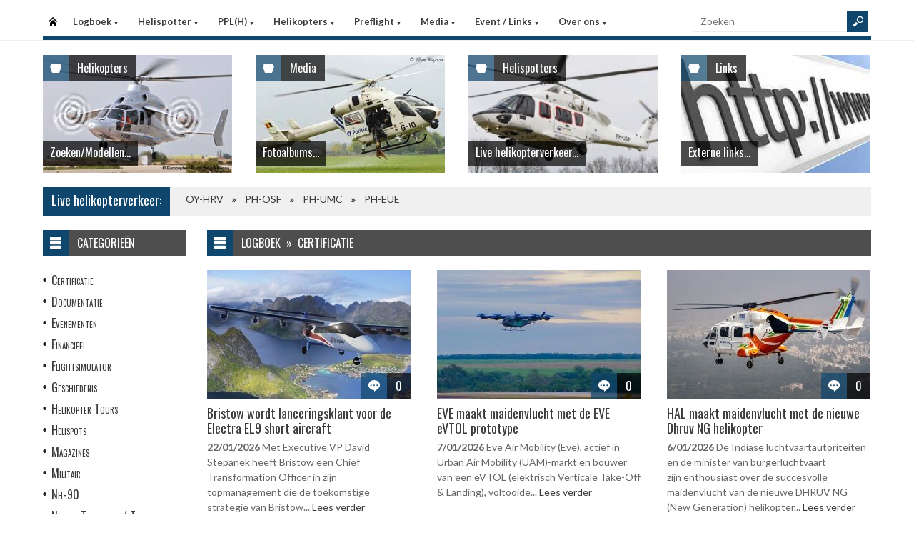

--- FILE ---
content_type: text/html
request_url: https://www.helispot.nl/hs/page/default.asp?sub=logboek&cat=g7c4
body_size: 6485
content:

<!DOCTYPE html>
<html lang="nl">
<head>
<meta http-equiv="Content-Type" content="text/html;charset=windows-1252" />
<title>Helispot.nl | Helikopters NL</title>
<meta name="viewport" content="width=device-width, initial-scale=1.0">
<meta name="description" content="Helispot is de site voor alle helikopterinformatie met onder andere live helikopterverkeer in de Benelux en de allerlaatste nieuwtjes op vlak van helikopters!" />
<link rel="stylesheet" type="text/css" href="/hs/layout/css/style.css?v=520221005" />
<link rel="stylesheet" type="text/css" href="/hs/layout/css/menu.css?v=520221005" />
<link rel="shortcut icon" href="/hs/layout/images/favicon.ico"/>
<link rel="apple-touch-icon" sizes="57x57" href="/hs/layout/images/apple-icon-57x57.png">
<link rel="apple-touch-icon" sizes="60x60" href="/hs/layout/images/apple-icon-60x60.png">
<link rel="apple-touch-icon" sizes="72x72" href="/hs/layout/images/apple-icon-72x72.png">
<link rel="apple-touch-icon" sizes="76x76" href="/hs/layout/images/apple-icon-76x76.png">
<link rel="apple-touch-icon" sizes="114x114" href="/hs/layout/images/apple-icon-114x114.png">
<link rel="apple-touch-icon" sizes="120x120" href="/hs/layout/images/apple-icon-120x120.png">
<link rel="apple-touch-icon" sizes="144x144" href="/hs/layout/images/apple-icon-144x144.png">
<link rel="apple-touch-icon" sizes="152x152" href="/hs/layout/images/apple-icon-152x152.png">
<link rel="apple-touch-icon" sizes="180x180" href="/hs/layout/images/apple-icon-180x180.png">
<link rel="icon" type="image/png" sizes="192x192"  href="/hs/layout/images/android-icon-192x192.png">
<link rel="icon" type="image/png" sizes="32x32" href="/hs/layout/images/favicon-32x32.png">
<link rel="icon" type="image/png" sizes="96x96" href="/hs/layout/images/favicon-96x96.png">
<link rel="icon" type="image/png" sizes="16x16" href="/hs/layout/images/favicon-16x16.png">
<link rel="manifest" href="/hs/manifest.json">
<meta name="msapplication-TileColor" content="#ffffff">
<meta name="msapplication-TileImage" content="/hs/layout/images/ms-icon-144x144.png">
<meta name="theme-color" content="#ffffff">
<script src="https://www.google-analytics.com/ga.js" type="128cfb61365b6e9f8dce7962-text/javascript"></script>
<script src="https://code.jquery.com/jquery-3.6.1.min.js" type="128cfb61365b6e9f8dce7962-text/javascript"></script>
<script type="128cfb61365b6e9f8dce7962-text/javascript">
<!--
	try{
		var pageTracker = _gat._getTracker("UA-5252204-1");
		pageTracker._trackPageview();
	} catch(err) {};
-->
</script>
<script async src="https://www.googletagmanager.com/gtag/js?id=G-CWC56HQJY9" type="128cfb61365b6e9f8dce7962-text/javascript"></script>
<script type="128cfb61365b6e9f8dce7962-text/javascript">
  window.dataLayer = window.dataLayer || [];
  function gtag(){dataLayer.push(arguments);}
  gtag('js', new Date());

  gtag('config', 'G-CWC56HQJY9');
</script>

<link rel="image_src" href="https://www.helispot.nl/hs/layout/images/logoBlock.jpg" />
</head>

<body class="page-template">

<header id="header">
  <div id="main-menu">
    <div class="inner-wrap">
      <nav id="nav">
        <label for="tm" id="toggle-menu">Menu <span class="drop-icon">&#9660;</span></label>
        <input type="checkbox" id="tm" />
        <ul class="new-main-menu">
          <li class="menu-item-home"><a href="https://www.helispot.nl/hs/" title="Startpagina">Startpagina</a></li>
         
          <!-- LOGBOEK -->
          <li>
              	<a href="#" class="js__menuItemLink">Logboek
                <span class="drop-icon">&#9660;</span>
                </a>
                <label title="Logboek" for="menuChkLogbook" class="drop-icon">&#9660;</label>
                <input type="checkbox" id="menuChkLogbook" />
              <ul class="sub-menu">
             	 <li><a href="/hs/page/default.asp?sub=logboek">Laatste artikels</a></li>
                    <li><a href="/hs/page/default.asp?sub=logboek&amp;cat=h8h9">Certificatie</a></li><li><a href="/hs/page/default.asp?sub=logboek&amp;cat=G1">Documentatie</a></li><li><a href="/hs/page/default.asp?sub=logboek&amp;cat=G3">Evenementen</a></li><li><a href="/hs/page/default.asp?sub=logboek&amp;cat=e8e6">Financieel</a></li><li><a href="/hs/page/default.asp?sub=logboek&amp;cat=E3c4">Flightsimulator</a></li><li><a href="/hs/page/default.asp?sub=logboek&amp;cat=e8e5">Geschiedenis</a></li><li><a href="/hs/page/default.asp?sub=logboek&amp;cat=j9g8">Helikopter Tours</a></li><li><a href="/hs/page/default.asp?sub=logboek&amp;cat=g8">Helispots</a></li><li><a href="/hs/page/default.asp?sub=logboek&amp;cat=D2c3">Magazines</a></li><li><a href="/hs/page/default.asp?sub=logboek&amp;cat=b3d5">Militair</a></li><li><a href="/hs/page/default.asp?sub=logboek&amp;cat=g7">Nh-90</a></li><li><a href="/hs/page/default.asp?sub=logboek&amp;cat=G2">Nieuwe Toestellen / Tests</a></li><li><a href="/hs/page/default.asp?sub=logboek&amp;cat=C4">Nieuws</a></li><li><a href="/hs/page/default.asp?sub=logboek&amp;cat=e8">Ongevallen</a></li><li><a href="/hs/page/default.asp?sub=logboek&amp;cat=C3g8">Op Bezoek Bij...</a></li><li><a href="/hs/page/default.asp?sub=logboek&amp;cat=E2d4">Opleiding / Training</a></li><li><a href="/hs/page/default.asp?sub=logboek&amp;cat=g9">Robinson Helicopters</a></li><li><a href="/hs/page/default.asp?sub=logboek&amp;cat=D3f7">Saf</a></li><li><a href="/hs/page/default.asp?sub=logboek&amp;cat=E5i9">Te Koop</a></li><li><a href="/hs/page/default.asp?sub=logboek&amp;cat=H1d4">Uit Het Luchtvaartregister</a></li><li><a href="/hs/page/default.asp?sub=logboek&amp;cat=g9f6">Veiligheid</a></li><li><a href="/hs/page/default.asp?sub=logboek&amp;cat=e7f7">Vtol - Evtol</a></li><li><a href="/hs/page/default.asp?sub=logboek&amp;cat=C3">Website</a></li>
                </ul>
          </li>
          
          <!-- Helispotter -->
          <li>
             	<a href="#" class="js__menuItemLink">Helispotter
                <span class="drop-icon">&#9660;</span>
                </a>
                <label title="Helispotter" for="menuChkHelispotter" class="drop-icon">&#9660;</label>
                <input type="checkbox" id="menuChkHelispotter" />
              <ul class="sub-menu">
                  <li><a href="/hs/radar/default.asp?h=gzgtcgbshyRdqs">Huidig verkeer</a></li>
                  <li><a href="/hs/radar/default.asp?h=e4">Verkeer vandaag</a></li>
                  <li><a href="/hs/radar/default.asp?h=c3">donderdag 22 januari</a></li><li><a href="/hs/radar/default.asp?h=b3">woensdag 21 januari</a></li><li><a href="/hs/radar/default.asp?h=c5">dinsdag 20 januari</a></li><li><a href="/hs/radar/default.asp?h=e8">maandag 19 januari</a></li><li><a href="/hs/radar/default.asp?h=E1">zondag 18 januari</a></li><li><a href="/hs/radar/default.asp?h=D3">zaterdag 17 januari</a></li><li><a href="/hs/radar/default.asp?h=C5">vrijdag 16 januari</a></li>
                </ul>
          </li>
          
          <!-- PPL(H) -->
          <li>
             	<a href="#" class="js__menuItemLink">PPL(H)
                <span class="drop-icon">&#9660;</span>
                </a>
                <label title="PPL(H)" for="menuChkPplh" class="drop-icon">&#9660;</label>
                <input type="checkbox" id="menuChkPplh" />
              <ul class="sub-menu">
                    <li><a href="/hs/page/detail.asp?oid=F2c6&sub=ppl">PPL(H) Licentie</a></li>
          			<li><a href="/hs/exam/">PPL(H) Examen</a></li>
                    <li><a href="/hs/page/detail.asp?oid=c2e8&sub=ppl">PPL(H) Na je licentie</a></li>
                    <li><a href="/hs/page/detail.asp?sub=ppl&oid=E1g7D5">PPL(H) Topics</a></li> 
                </ul>
          </li>
            
          <!-- Helikopters -->
          <li>
             	<a href="#" class="js__menuItemLink">Helikopters
                <span class="drop-icon">&#9660;</span>
                </a>
                <label title="Helispotter" for="menuChkHelikopters" class="drop-icon">&#9660;</label>
                <input type="checkbox" id="menuChkHelikopters" />
              <ul class="sub-menu">
                  <li><a href="/hs/helicopters/">Zoeken in Database</a></li>
                  <li><a href="/hs/helicopters/">Modellen</a></li>
                  <li><a href="/hs/accidents/overview.asp">Ongevallen - Overzicht</a></li>
                  <li><a href="/hs/accidents/stats.asp">Ongevallen - Statistieken</a></li>
                  <li><a href="/hs/accidents/">Ongevallen - Verslagen</a></li>
                  <li><a href="/hs/helicopters/register.asp?country=tXgH">Belgisch Luchtvaartregister</a></li>
                  <li><a href="/hs/helicopters/register.asp?country=gReR">Nederlands Luchtvaartregister</a></li>
                  <li><a href="/hs/helicopters/register.asp?country=HNiT">Luxemburgs Luchtvaartregister</a></li>
                  <li><a href="/hs/heliforsale">Te koop</a></li>
                </ul>
          </li>
          
          <!-- PreFlight -->
          <li>
             	<a href="#" class="js__menuItemLink">Preflight
                <span class="drop-icon">&#9660;</span>
                </a>
                <label title="Preflight" for="menuChkPreflight" class="drop-icon">&#9660;</label>
                <input type="checkbox" id="menuChkPreflight" />
              <ul class="sub-menu">
                  <li><a href="/hs/meteo/">Meteo</a></li>
                  <li><a href="/hs/notam/">Notam</a></li>
                </ul>
          </li>  
          
          <!-- Media -->
          <li>
             	<a href="#" class="js__menuItemLink">Media
                <span class="drop-icon">&#9660;</span>
                </a>
                <label title="Media" for="menuChkMedia" class="drop-icon">&#9660;</label>
                <input type="checkbox" id="menuChkMedia" />
              <ul class="sub-menu">
             	  <li><a href="/hs/photos/default.asp?cat=photo">Fotoalbums</a></li>
                  <li><a href="/hs/photos/default.asp?catId=b1i9">Vluchtverslagen</a></li>
                  <li><a href="/hs/page/default.asp?sub=video">Video's</a></li>
              </ul>
          </li> 
          
          <!-- Events â€“ Links -->
          <li>
             	<a href="#" class="js__menuItemLink">Event / Links
                <span class="drop-icon">&#9660;</span>
                </a>
                <label title="Events / Links" for="menuChkEvents" class="drop-icon">&#9660;</label>
                <input type="checkbox" id="menuChkEvents" />
              <ul class="sub-menu">
             	 <li><a href="/hs/events/">Evenementen</a></li>
          		 <li><a href="/hs/links/">Links</a></li>
              </ul>
          </li>    
          
           <!-- Over ons -->
          <li>
             	<a href="#" class="js__menuItemLink">Over ons
                <span class="drop-icon">&#9660;</span>
                </a>
                <label title="Over ons" for="menuChkAbout" class="drop-icon">&#9660;</label>
                <input type="checkbox" id="menuChkAbout" />
              <ul class="sub-menu">
             	  <li><a href="/hs/page/detail.asp?oid=b1b2&sub=contact">Contacteer ons</a></li>
          		  <li><a href="/hs/page/detail.asp?oid=D6&sub=contact">Website</a></li>
                  <li><a href="/hs/page/detail.asp?oid=g9G2e8&sub=contact">Credits</a></li>
              </ul>
          </li>    

	        </ul>
      </nav>
      <div class="search">
        <form method="get" id="searchform" action="/hs/page/search.asp">
          <input class="searchfield" maxlength="25" name="s" id="s" placeholder="Zoeken" value="" type="text">
          <input class="submit button main-color-bg" id="searchsubmit" value="" type="submit">
        </form>
      </div >
      <div class="clearfix"></div>
    </div>
  </div>
</header>

<div id="container">
  <div id="main">
 	
<div id="topSlider">
	<div class="posts"> 
<ul class="list">
<li class="postWithoutSlider"><a href="/hs/helicopters/"><img src="/hs/layout/widgets/header/images/helicopters_01.jpg" class="post-image" alt="" /> </a>
<div class="meta-cat">
  <div class="icon main-bg-tr"></div>
  <div class="meta-text">
    <h4><a href="/hs/helicopters/">Helikopters</a></h4>
  </div>
</div>
<div class="title">
  <h4> <a href="/hs/helicopters/">Zoeken/Modellen...</a> </h4>
</div>
</li><li class="postWithoutSlider">
<a href="/hs/photos/default.asp?cat=photo"><img src="/hs/layout/widgets/header/images/media_02.jpg" class="post-image" alt="" /> </a>
<div class="meta-cat">
  <div class="icon main-bg-tr"></div>
  <div class="meta-text">
    <h4><a href="/hs/photos/default.asp?cat=photo">Media</a></h4>
  </div>
</div>
<div class="title">
  <h4> <a href="/hs/photos/default.asp?cat=photo">Fotoalbums...</a> </h4>
</div>
</li><li class="postWithoutSlider">
<ul id="header_liveTraffic"><li class="loading"><img src="/hs/layout/images/loading.gif" alt="Laden" width="32" height="32" /></li></ul>
<div class="meta-cat">
  <div class="icon main-bg-tr"></div>
  <div class="meta-text">
    <h4><a href="/hs/radar/">Helispotters</a></h4>
  </div>
</div>
<div class="title">
  <h4> <a href="/hs/radar/">Live helikopterverkeer...</a> </h4>
</div></li><li class="postWithoutSlider post-last"><a href="/hs/links/"><img src="/hs/layout/widgets/header/images/links_01.jpg" class="post-image" alt="" /> </a>
<div class="meta-cat">
  <div class="icon main-bg-tr"></div>
  <div class="meta-text">
    <h4><a href="/hs/links/">Links</a></h4>
  </div>
</div>
<div class="title">
  <h4> <a href="/hs/links/">Externe links...</a> </h4>
</div>
</li>    
</ul> 
</div>
</div>
<div id="feat-ticker">
  <div class="title main-color-bg">
    <h3><a href="/hs/radar/default.asp?h=dwmzdhbsizOgqs">Live helikopterverkeer:</a></h3>
  </div>
  <div id="liveTraffic">Bezig met laden... </div>
</div>

<div id="content-wrap">
	<div id="content">
		<div id="feat-postlist" class="section">
			<div class="cat-title">
<div class="cat-icon"></div>
<h4>Logboek&#160;&#160;&#187;&#160;&#160;Certificatie</h4>
</div>
<div class="archive-postlist">
<div class="col col-285">
<article class="post">
<div class="thumb">
<a href="../page/detail.asp?oid=D2c2d7F3&amp;sub=logboek" title="Bristow wordt lanceringsklant voor de Electra EL9 short aircraft"><img src="/hs/page/images/8405_thumb.jpg" alt="Bristow wordt lanceringsklant voor de Electra EL9 short aircraft" title="Bristow wordt lanceringsklant voor de Electra EL9 short aircraft" /></a>
<div class="meta-comments">
<div class="icon main-bg-tr"></div>
<div class="meta-text">
<h4><a href="../page/detail.asp?oid=D2c2d7F3&amp;sub=logboek#respond" title="Bristow wordt lanceringsklant voor de Electra EL9 short aircraft">0</a></h4>
</div>
</div>
</div>
<div>
<h3><a href="../page/detail.asp?oid=D2c2d7F3&amp;sub=logboek" title="Bristow wordt lanceringsklant voor de Electra EL9 short aircraft">Bristow wordt lanceringsklant voor de Electra EL9 short aircraft</a></h3>
<p>
<time dateTime="2026-01-22">22/01/2026</time> 
Met Executive VP David Stepanek heeft Bristow een Chief Transformation Officer in zijn topmanagement die de toekomstige strategie van Bristow...  <a href="../page/detail.asp?oid=D2c2d7F3&amp;sub=logboek" title="Bristow wordt lanceringsklant voor de Electra EL9 short aircraft">Lees verder</a></p>
</div>
</article>
</div>
<div class="col col-285">
<article class="post">
<div class="thumb">
<a href="../page/detail.asp?oid=f7E2c5E4&amp;sub=logboek" title="EVE maakt maidenvlucht met de EVE eVTOL prototype "><img src="/hs/page/images/8362_thumb.jpg" alt="EVE maakt maidenvlucht met de EVE eVTOL prototype " title="EVE maakt maidenvlucht met de EVE eVTOL prototype " /></a>
<div class="meta-comments">
<div class="icon main-bg-tr"></div>
<div class="meta-text">
<h4><a href="../page/detail.asp?oid=f7E2c5E4&amp;sub=logboek#respond" title="EVE maakt maidenvlucht met de EVE eVTOL prototype ">0</a></h4>
</div>
</div>
</div>
<div>
<h3><a href="../page/detail.asp?oid=f7E2c5E4&amp;sub=logboek" title="EVE maakt maidenvlucht met de EVE eVTOL prototype ">EVE maakt maidenvlucht met de EVE eVTOL prototype </a></h3>
<p>
<time dateTime="2026-01-07">7/01/2026</time> 
Eve Air Mobility (Eve), actief in Urban Air Mobility (UAM)-markt en bouwer van een eVTOL (elektrisch Verticale Take-Off & Landing), voltooide...  <a href="../page/detail.asp?oid=f7E2c5E4&amp;sub=logboek" title="EVE maakt maidenvlucht met de EVE eVTOL prototype ">Lees verder</a></p>
</div>
</article>
</div>
<div class="col col-285 col-last">
<article class="post">
<div class="thumb">
<a href="../page/detail.asp?oid=g9C5d6E4&amp;sub=logboek" title="HAL maakt maidenvlucht met de nieuwe Dhruv NG helikopter"><img src="/hs/page/images/8373_thumb.jpg" alt="HAL maakt maidenvlucht met de nieuwe Dhruv NG helikopter" title="HAL maakt maidenvlucht met de nieuwe Dhruv NG helikopter" /></a>
<div class="meta-comments">
<div class="icon main-bg-tr"></div>
<div class="meta-text">
<h4><a href="../page/detail.asp?oid=g9C5d6E4&amp;sub=logboek#respond" title="HAL maakt maidenvlucht met de nieuwe Dhruv NG helikopter">0</a></h4>
</div>
</div>
</div>
<div>
<h3><a href="../page/detail.asp?oid=g9C5d6E4&amp;sub=logboek" title="HAL maakt maidenvlucht met de nieuwe Dhruv NG helikopter">HAL maakt maidenvlucht met de nieuwe Dhruv NG helikopter</a></h3>
<p>
<time dateTime="2026-01-06">6/01/2026</time> 
De Indiase luchtvaartautoriteiten en de minister van burgerluchtvaart zijn enthousiast over de succesvolle maidenvlucht van de nieuwe DHRUV NG (New Generation) helikopter...  <a href="../page/detail.asp?oid=g9C5d6E4&amp;sub=logboek" title="HAL maakt maidenvlucht met de nieuwe Dhruv NG helikopter">Lees verder</a></p>
</div>
</article>
</div>
<div class="col col-285">
<article class="post">
<div class="thumb">
<a href="../page/detail.asp?oid=d3C5f8E4&amp;sub=logboek" title="Airbus laat derde H140 prototype testvliegen"><img src="/hs/page/images/8370_thumb.jpg" alt="Airbus laat derde H140 prototype testvliegen" title="Airbus laat derde H140 prototype testvliegen" /></a>
<div class="meta-comments">
<div class="icon main-bg-tr"></div>
<div class="meta-text">
<h4><a href="../page/detail.asp?oid=d3C5f8E4&amp;sub=logboek#respond" title="Airbus laat derde H140 prototype testvliegen">0</a></h4>
</div>
</div>
</div>
<div>
<h3><a href="../page/detail.asp?oid=d3C5f8E4&amp;sub=logboek" title="Airbus laat derde H140 prototype testvliegen">Airbus laat derde H140 prototype testvliegen</a></h3>
<p>
<time dateTime="2026-01-05">5/01/2026</time> 
Net voor het jaareinde rapporteerde Airbus Helicopters dat zijn derde H140 helikopter klaar is en dat het zal starten met testvluchten....  <a href="../page/detail.asp?oid=d3C5f8E4&amp;sub=logboek" title="Airbus laat derde H140 prototype testvliegen">Lees verder</a></p>
</div>
</article>
</div>
<div class="col col-285">
<article class="post">
<div class="thumb">
<a href="../page/detail.asp?oid=c2b4c5H1&amp;sub=logboek" title="Vliegen we straks van Nice naar Monaco per eVTOL?"><img src="/hs/page/images/8330_thumb.jpg" alt="Vliegen we straks van Nice naar Monaco per eVTOL?" title="Vliegen we straks van Nice naar Monaco per eVTOL?" /></a>
<div class="meta-comments">
<div class="icon main-bg-tr"></div>
<div class="meta-text">
<h4><a href="../page/detail.asp?oid=c2b4c5H1&amp;sub=logboek#respond" title="Vliegen we straks van Nice naar Monaco per eVTOL?">0</a></h4>
</div>
</div>
</div>
<div>
<h3><a href="../page/detail.asp?oid=c2b4c5H1&amp;sub=logboek" title="Vliegen we straks van Nice naar Monaco per eVTOL?">Vliegen we straks van Nice naar Monaco per eVTOL?</a></h3>
<p>
<time dateTime="2025-12-26">26/12/2025</time> 
Misschien wel een van de drukst bevlogen route in West-Europa - de 7 minuten durende helikoptervlucht tussen vlieghaven Nice en Monaco...  <a href="../page/detail.asp?oid=c2b4c5H1&amp;sub=logboek" title="Vliegen we straks van Nice naar Monaco per eVTOL?">Lees verder</a></p>
</div>
</article>
</div>
<div class="col col-285 col-last">
<article class="post">
<div class="thumb">
<a href="../page/detail.asp?oid=C3E5d5F3&amp;sub=logboek" title="Leonardo AW09 Kopter - certificatie in zicht?"><img src="/hs/page/images/8295_thumb.jpg" alt="Leonardo AW09 Kopter - certificatie in zicht?" title="Leonardo AW09 Kopter - certificatie in zicht?" /></a>
<div class="meta-comments">
<div class="icon main-bg-tr"></div>
<div class="meta-text">
<h4><a href="../page/detail.asp?oid=C3E5d5F3&amp;sub=logboek#respond" title="Leonardo AW09 Kopter - certificatie in zicht?">0</a></h4>
</div>
</div>
</div>
<div>
<h3><a href="../page/detail.asp?oid=C3E5d5F3&amp;sub=logboek" title="Leonardo AW09 Kopter - certificatie in zicht?">Leonardo AW09 Kopter - certificatie in zicht?</a></h3>
<p>
<time dateTime="2025-12-05">5/12/2025</time> 
Met intensieve vluchttesten van prototypes PS4 en PS5 van de AW09 Kopter werkt het Kopter / Leonardo-team verder naar de certificatie van...  <a href="../page/detail.asp?oid=C3E5d5F3&amp;sub=logboek" title="Leonardo AW09 Kopter - certificatie in zicht?">Lees verder</a></p>
</div>
</article>
</div>
<div class="col col-285">
<article class="post">
<div class="thumb">
<a href="../page/detail.asp?oid=d6H1e6F3&amp;sub=logboek" title="Dubai Airshow toont de Tcab Tech E20 eVTOL "><img src="/hs/page/images/8283_thumb.jpg" alt="Dubai Airshow toont de Tcab Tech E20 eVTOL " title="Dubai Airshow toont de Tcab Tech E20 eVTOL " /></a>
<div class="meta-comments">
<div class="icon main-bg-tr"></div>
<div class="meta-text">
<h4><a href="../page/detail.asp?oid=d6H1e6F3&amp;sub=logboek#respond" title="Dubai Airshow toont de Tcab Tech E20 eVTOL ">0</a></h4>
</div>
</div>
</div>
<div>
<h3><a href="../page/detail.asp?oid=d6H1e6F3&amp;sub=logboek" title="Dubai Airshow toont de Tcab Tech E20 eVTOL ">Dubai Airshow toont de Tcab Tech E20 eVTOL </a></h3>
<p>
<time dateTime="2025-12-01">1/12/2025</time> 
Dat Chinese bedrijven op het vlak van eVTOL's een stap vooruit hebben is geen geheim meer. De eVTOL's van Aridge,...  <a href="../page/detail.asp?oid=d6H1e6F3&amp;sub=logboek" title="Dubai Airshow toont de Tcab Tech E20 eVTOL ">Lees verder</a></p>
</div>
</article>
</div>
<div class="col col-285">
<article class="post">
<div class="thumb">
<a href="../page/detail.asp?oid=E1E1g8G2&amp;sub=logboek" title="Vertical Aerospace eVTOL VX4 start met bemande overgangstesten"><img src="/hs/page/images/8255_thumb.jpg" alt="Vertical Aerospace eVTOL VX4 start met bemande overgangstesten" title="Vertical Aerospace eVTOL VX4 start met bemande overgangstesten" /></a>
<div class="meta-comments">
<div class="icon main-bg-tr"></div>
<div class="meta-text">
<h4><a href="../page/detail.asp?oid=E1E1g8G2&amp;sub=logboek#respond" title="Vertical Aerospace eVTOL VX4 start met bemande overgangstesten">0</a></h4>
</div>
</div>
</div>
<div>
<h3><a href="../page/detail.asp?oid=E1E1g8G2&amp;sub=logboek" title="Vertical Aerospace eVTOL VX4 start met bemande overgangstesten">Vertical Aerospace eVTOL VX4 start met bemande overgangstesten</a></h3>
<p>
<time dateTime="2025-11-20">20/11/2025</time> 
Vertical Aerospace, een Brits luchtvaart- en technologiebedrijf dat pioniert in elektrische luchtvaart, kondigde vandaag aan dat het zijn Permit to Fly...  <a href="../page/detail.asp?oid=E1E1g8G2&amp;sub=logboek" title="Vertical Aerospace eVTOL VX4 start met bemande overgangstesten">Lees verder</a></p>
</div>
</article>
</div>
<div class="col col-285 col-last">
<article class="post">
<div class="thumb">
<a href="../page/detail.asp?oid=e8E2d5C6&amp;sub=logboek" title="Robinson en Safran geven update over de R88 helikopter"><img src="/hs/page/images/8264_thumb.jpg" alt="Robinson en Safran geven update over de R88 helikopter" title="Robinson en Safran geven update over de R88 helikopter" /></a>
<div class="meta-comments">
<div class="icon main-bg-tr"></div>
<div class="meta-text">
<h4><a href="../page/detail.asp?oid=e8E2d5C6&amp;sub=logboek#respond" title="Robinson en Safran geven update over de R88 helikopter">0</a></h4>
</div>
</div>
</div>
<div>
<h3><a href="../page/detail.asp?oid=e8E2d5C6&amp;sub=logboek" title="Robinson en Safran geven update over de R88 helikopter">Robinson en Safran geven update over de R88 helikopter</a></h3>
<p>
<time dateTime="2025-11-19">19/11/2025</time> 
Robinson Helicopter Company (RHC) en Safran Helicopter Engines hebben tijdens European Rotors details gedeeld over de voortgang van de R88-helikopter,...  <a href="../page/detail.asp?oid=e8E2d5C6&amp;sub=logboek" title="Robinson en Safran geven update over de R88 helikopter">Lees verder</a></p>
</div>
</article>
</div>
<div class="col col-285">
<article class="post">
<div class="thumb">
<a href="../page/detail.asp?oid=F2C7c3H1&amp;sub=logboek" title="NEW: op European Rotors in Keulen toont Robinson de R88 "><img src="/hs/page/images/8197_thumb.jpg" alt="NEW: op European Rotors in Keulen toont Robinson de R88 " title="NEW: op European Rotors in Keulen toont Robinson de R88 " /></a>
<div class="meta-comments">
<div class="icon main-bg-tr"></div>
<div class="meta-text">
<h4><a href="../page/detail.asp?oid=F2C7c3H1&amp;sub=logboek#respond" title="NEW: op European Rotors in Keulen toont Robinson de R88 ">1</a></h4>
</div>
</div>
</div>
<div>
<h3><a href="../page/detail.asp?oid=F2C7c3H1&amp;sub=logboek" title="NEW: op European Rotors in Keulen toont Robinson de R88 ">NEW: op European Rotors in Keulen toont Robinson de R88 </a></h3>
<p>
<time dateTime="2025-10-24">24/10/2025</time> 
De Robinson R88 maakt zijn buitenlands debuut op de European Rotors Exhibition, VTOL Show en Safety Conference in Keulen, Duitsland,...  <a href="../page/detail.asp?oid=F2C7c3H1&amp;sub=logboek" title="NEW: op European Rotors in Keulen toont Robinson de R88 ">Lees verder</a></p>
</div>
</article>
</div>
<div class="col col-285">
<article class="post">
<div class="thumb">
<a href="../page/detail.asp?oid=b4F3d4H1&amp;sub=logboek" title="Archer wint bieding voor overname patentportefeuille van Lilium"><img src="/hs/page/images/8183_thumb.jpg" alt="Archer wint bieding voor overname patentportefeuille van Lilium" title="Archer wint bieding voor overname patentportefeuille van Lilium" /></a>
<div class="meta-comments">
<div class="icon main-bg-tr"></div>
<div class="meta-text">
<h4><a href="../page/detail.asp?oid=b4F3d4H1&amp;sub=logboek#respond" title="Archer wint bieding voor overname patentportefeuille van Lilium">0</a></h4>
</div>
</div>
</div>
<div>
<h3><a href="../page/detail.asp?oid=b4F3d4H1&amp;sub=logboek" title="Archer wint bieding voor overname patentportefeuille van Lilium">Archer wint bieding voor overname patentportefeuille van Lilium</a></h3>
<p>
<time dateTime="2025-10-20">20/10/2025</time> 
Nu ook de IP (intellectual property) van de failliete eVTOL-bouwer Lilium onder de hamer is gegaan is het doek definitief gevallen...  <a href="../page/detail.asp?oid=b4F3d4H1&amp;sub=logboek" title="Archer wint bieding voor overname patentportefeuille van Lilium">Lees verder</a></p>
</div>
</article>
</div>
<div class="col col-285 col-last">
<article class="post">
<div class="thumb">
<a href="../page/detail.asp?oid=d7c6g7H1&amp;sub=logboek" title="Vertical X4 eVTOL: updates over certificering tijdens investeerders dag"><img src="/hs/page/images/8144_thumb.jpg" alt="Vertical X4 eVTOL: updates over certificering tijdens investeerders dag" title="Vertical X4 eVTOL: updates over certificering tijdens investeerders dag" /></a>
<div class="meta-comments">
<div class="icon main-bg-tr"></div>
<div class="meta-text">
<h4><a href="../page/detail.asp?oid=d7c6g7H1&amp;sub=logboek#respond" title="Vertical X4 eVTOL: updates over certificering tijdens investeerders dag">0</a></h4>
</div>
</div>
</div>
<div>
<h3><a href="../page/detail.asp?oid=d7c6g7H1&amp;sub=logboek" title="Vertical X4 eVTOL: updates over certificering tijdens investeerders dag">Vertical X4 eVTOL: updates over certificering tijdens investeerders dag</a></h3>
<p>
<time dateTime="2025-09-29">29/09/2025</time> 
Op 17 september 2025 heeft Vertical Aerospace, de bouwer van de eVTOL VX4, een investeerders dag gehouden met presentaties van onder meer...  <a href="../page/detail.asp?oid=d7c6g7H1&amp;sub=logboek" title="Vertical X4 eVTOL: updates over certificering tijdens investeerders dag">Lees verder</a></p>
</div>
</article>
</div>
<div class="pagination">
<span class="page-numbers current">1</span>
<a class="page-numbers" href="?p=2&amp;sub=logboek&amp;cat=g7c4">2</a> 
<a class="page-numbers" href="?p=3&amp;sub=logboek&amp;cat=g7c4">3</a> 
 <a class="page-numbers" href="?p=43&amp;sub=logboek&amp;cat=g7c4">Oudste &#187;</a>
</div>
</div>

		</div>
	</div>
</div><div id="sidebar"> 
<aside class="widget widget_menu">
  <div class="widget-title">
    <div class="icon"></div>
    <h4>Categorie&#235;n</h4>
  </div>
  <ul>
    <li><a href="/hs/page/default.asp?sub=logboek&amp;cat=f6f7">Certificatie</a></li><li><a href="/hs/page/default.asp?sub=logboek&amp;cat=D4">Documentatie</a></li><li><a href="/hs/page/default.asp?sub=logboek&amp;cat=I1">Evenementen</a></li><li><a href="/hs/page/default.asp?sub=logboek&amp;cat=c6h9">Financieel</a></li><li><a href="/hs/page/default.asp?sub=logboek&amp;cat=G1h9">Flightsimulator</a></li><li><a href="/hs/page/default.asp?sub=logboek&amp;cat=b5d4">Geschiedenis</a></li><li><a href="/hs/page/default.asp?sub=logboek&amp;cat=c2g8">Helikopter Tours</a></li><li><a href="/hs/page/default.asp?sub=logboek&amp;cat=f7">Helispots</a></li><li><a href="/hs/page/default.asp?sub=logboek&amp;cat=C3f6">Magazines</a></li><li><a href="/hs/page/default.asp?sub=logboek&amp;cat=e6d5">Militair</a></li><li><a href="/hs/page/default.asp?sub=logboek&amp;cat=b2">Nh-90</a></li><li><a href="/hs/page/default.asp?sub=logboek&amp;cat=E4">Nieuwe Toestellen / Tests</a></li><li><a href="/hs/page/default.asp?sub=logboek&amp;cat=C4">Nieuws</a></li><li><a href="/hs/page/default.asp?sub=logboek&amp;cat=d7">Ongevallen</a></li><li><a href="/hs/page/default.asp?sub=logboek&amp;cat=D2h9">Op Bezoek Bij...</a></li><li><a href="/hs/page/default.asp?sub=logboek&amp;cat=C4h8">Opleiding / Training</a></li><li><a href="/hs/page/default.asp?sub=logboek&amp;cat=g9">Robinson Helicopters</a></li><li><a href="/hs/page/default.asp?sub=logboek&amp;cat=F1d5">Saf</a></li><li><a href="/hs/page/default.asp?sub=logboek&amp;cat=C7e5">Te Koop</a></li><li><a href="/hs/page/default.asp?sub=logboek&amp;cat=E4d4">Uit Het Luchtvaartregister</a></li><li><a href="/hs/page/default.asp?sub=logboek&amp;cat=e7d4">Veiligheid</a></li><li><a href="/hs/page/default.asp?sub=logboek&amp;cat=c5h9">Vtol - Evtol</a></li><li><a href="/hs/page/default.asp?sub=logboek&amp;cat=D2">Website</a></li>
  </ul>
</aside>
<aside class="widget widget_comments">
  <div class="widget-title">
    <div class="icon"></div>
    <h4>Recente reacties</h4>
  </div>
  <ul class="list comment-list">
    
    <li>
      <div class="post-right">
        <div class="entry-meta">
            <span class="author">
           <a href="/hs/page/detail.asp?oid=d4D2I1g8&amp;sub=logboek#respond_2488" >FAOUZIA AAZZAM</a>
            </span>
            <span class="sep">-</span>
            <span class="date"><time dateTime="2026-01-22">22/01/2026</time></span>
        </div>
        <div>
            <a href="/hs/page/detail.asp?oid=g7D2I1g8&amp;sub=logboek#respond_2488" >Geweldig, spectaculaire gewoon, HEERLIJK GEWOON!!!!! moest vaker gebeuren... </a>
        </div>
       </div>
    </li>
    
    <li>
      <div class="post-right">
        <div class="entry-meta">
            <span class="author">
           <a href="/hs/page/detail.asp?oid=D5F2f8F3&amp;sub=logboek#respond_2487" >Freek</a>
            </span>
            <span class="sep">-</span>
            <span class="date"><time dateTime="2026-01-19">19/01/2026</time></span>
        </div>
        <div>
            <a href="/hs/page/detail.asp?oid=D5C5b4C6&amp;sub=logboek#respond_2487" >Congrats Edwin! Great job... </a>
        </div>
       </div>
    </li>
    
    <li>
      <div class="post-right">
        <div class="entry-meta">
            <span class="author">
           <a href="/hs/page/detail.asp?oid=f5D6b4H1&amp;sub=logboek#respond_2486" >Webmaster</a>
            </span>
            <span class="sep">-</span>
            <span class="date"><time dateTime="2026-01-17">17/01/2026</time></span>
        </div>
        <div>
            <a href="/hs/page/detail.asp?oid=b1E5g9C6&amp;sub=logboek#respond_2486" >Thanks Eric, appreciated... </a>
        </div>
       </div>
    </li>
    
  </ul>
</aside>     
</div>
	</div>
</div>

<footer>
  <div class="footer-content">
  
    <div class="copyright">
      <p>&#169; 2026&#160;www.helispot.nl | <a href="/hs/page/detail.asp?oid=C3&amp;sub=copyright">Copyright</a> | <a href="/hs/page/detail.asp?oid=b5&amp;sub=disclaimer">Disclaimer</a> | <a href="/hs/page/detail.asp?sub=cookies&oid=b3f7f9g9">Cookies en Privacy</a> | <a href="/hs/page/rss.asp"><img src="/hs/layout/images/rss-icon.gif" class="footer-rssIcon" alt="RSS 2.0 Feed" /></a></p>
    </div>
  </div>
</footer>


<script src="/hs/layout/js/custom.js?v=520221005" type="128cfb61365b6e9f8dce7962-text/javascript"></script>
<script src="/hs/layout/js/jquery.webticker.js?v=520221005" type="128cfb61365b6e9f8dce7962-text/javascript"></script>
<script src="../layout/js/jquery.totemticker.min.js" type="128cfb61365b6e9f8dce7962-text/javascript"></script>
<script type="128cfb61365b6e9f8dce7962-text/javascript"> // <![CDATA[
	$(document).ready(function() {
		refreshContainer('#header_liveTraffic', '/hs/radar/liveData.asp?h=header');
		$('#header_liveTraffic').totemticker({
			row_height	:	'185px',
			mousestop	:	true
		});
	});
// ]]></script>


<script src="/cdn-cgi/scripts/7d0fa10a/cloudflare-static/rocket-loader.min.js" data-cf-settings="128cfb61365b6e9f8dce7962-|49" defer></script><script defer src="https://static.cloudflareinsights.com/beacon.min.js/vcd15cbe7772f49c399c6a5babf22c1241717689176015" integrity="sha512-ZpsOmlRQV6y907TI0dKBHq9Md29nnaEIPlkf84rnaERnq6zvWvPUqr2ft8M1aS28oN72PdrCzSjY4U6VaAw1EQ==" data-cf-beacon='{"version":"2024.11.0","token":"066b9eb42c7e402896efc97ff7fef9c3","r":1,"server_timing":{"name":{"cfCacheStatus":true,"cfEdge":true,"cfExtPri":true,"cfL4":true,"cfOrigin":true,"cfSpeedBrain":true},"location_startswith":null}}' crossorigin="anonymous"></script>
<script>(function(){function c(){var b=a.contentDocument||a.contentWindow.document;if(b){var d=b.createElement('script');d.innerHTML="window.__CF$cv$params={r:'9c2586b9dfa999fe',t:'MTc2OTE1MjgwMg=='};var a=document.createElement('script');a.src='/cdn-cgi/challenge-platform/scripts/jsd/main.js';document.getElementsByTagName('head')[0].appendChild(a);";b.getElementsByTagName('head')[0].appendChild(d)}}if(document.body){var a=document.createElement('iframe');a.height=1;a.width=1;a.style.position='absolute';a.style.top=0;a.style.left=0;a.style.border='none';a.style.visibility='hidden';document.body.appendChild(a);if('loading'!==document.readyState)c();else if(window.addEventListener)document.addEventListener('DOMContentLoaded',c);else{var e=document.onreadystatechange||function(){};document.onreadystatechange=function(b){e(b);'loading'!==document.readyState&&(document.onreadystatechange=e,c())}}}})();</script></body>
</html>

--- FILE ---
content_type: text/html
request_url: https://www.helispot.nl/hs/radar/liveData.asp?t=marquee&u=1769152806221
body_size: -203
content:
<div class="marquee"><a href="https://www.helispot.nl/hs/helicopters/detail.asp?id=d4g7E4C4D2d7c5d5e5">OY-HRV</a><span class="sep"></span><a href="https://www.helispot.nl/hs/helicopters/detail.asp?id=C4d4E2">PH-OSF</a><span class="sep"></span><a href="https://www.helispot.nl/hs/helicopters/detail.asp?id=g8c6D5E2C3d7c5b3g7">PH-UMC</a><span class="sep"></span><a href="https://www.helispot.nl/hs/helicopters/detail.asp?id=e5f7f7">PH-EUE</a></div>

--- FILE ---
content_type: text/html
request_url: https://www.helispot.nl/hs/radar/liveData.asp?h=header&u=1769152806223&_=1769152805917
body_size: -134
content:
<li><a href="../radar/"><img src="/hs/photos/images/helis/616_thumb.jpg" class="post-image" alt="PH-OSF - Heli Holland Holding BV, Emmer-Compascuum" title="PH-OSF - Heli Holland Holding BV, Emmer-Compascuum" /></a></li><li><a href="../radar/"><img src="/hs/photos/images/helis/123456811_thumb.jpg" class="post-image" alt="OY-HRV - Noordzee Helikopters Vlaanderen" title="OY-HRV - Noordzee Helikopters Vlaanderen" /></a></li><li><a href="../radar/"><img src="/hs/photos/images/helis/123456842_thumb.jpg" class="post-image" alt="PH-UMC - ANWB Medical Air Assistance BV, Lelystad" title="PH-UMC - ANWB Medical Air Assistance BV, Lelystad" /></a></li><li><a href="../radar/"><img src="/hs/photos/images/helis/221_thumb.jpg" class="post-image" alt="PH-EUE - CHC Helicopters Netherlands BV, den Helder" title="PH-EUE - CHC Helicopters Netherlands BV, den Helder" /></a></li>